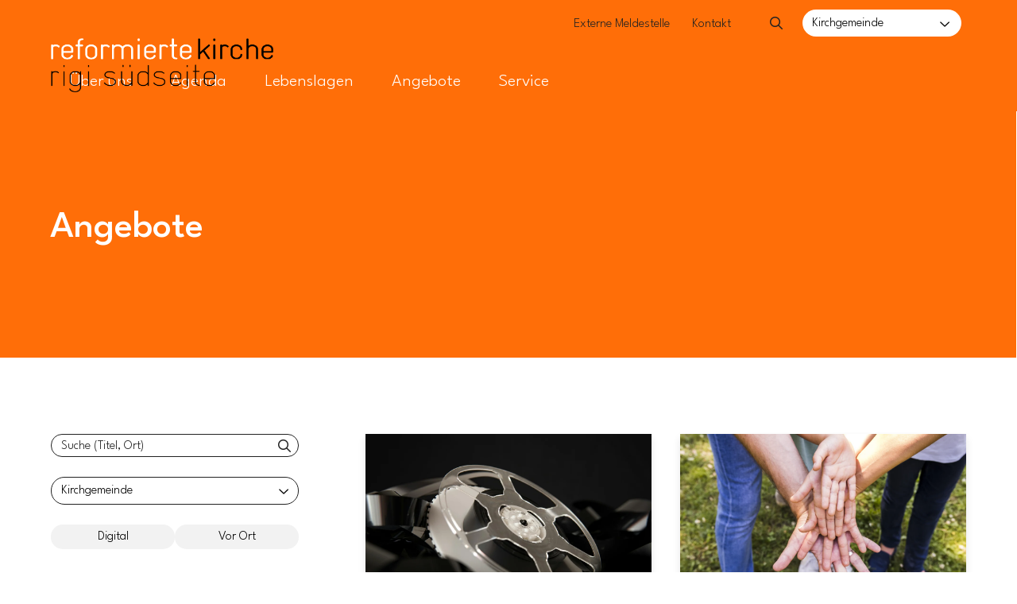

--- FILE ---
content_type: text/html; charset=UTF-8
request_url: https://www.reflu.ch/rigi-suedseite/angebote
body_size: 8262
content:
<!DOCTYPE html>
<html lang="de">
<head>
    <meta charset="utf-8">
    <meta http-equiv="X-UA-Compatible" content="IE=edge">
    <meta name="viewport" content="width=device-width, initial-scale=1">
    <meta name="format-detection" content="telephone=no">

    <title>Angebote | Reformierte Teilkirchgemeinde Rigi Südseite</title>
    <meta name="description" content="" />
    <meta property="og:title" content="Angebote" />
    <meta property="og:description" content="" />
    <meta property="og:type" content="article" />
    <meta property="og:url" content="https://www.reflu.ch/rigi-suedseite/angebote" />
    <meta property="twitter:title" content="Angebote" />
    <meta property="twitter:card" content="summary_large_image" />
    <meta property="twitter:description" content="" />
    
        <link rel="stylesheet" href="/build/507.c2326ec4.css"><link rel="stylesheet" href="/build/app.7593ed9c.css">
    <!--additional Styles for example Google fonts etc. -->
    <link rel="preconnect" href="https://fonts.googleapis.com">
    <link rel="preconnect" href="https://fonts.gstatic.com" crossorigin>
    <link href="https://fonts.googleapis.com/css2?family=League+Spartan:wght@300;500&display=swap" rel="stylesheet">

<!-- Google Tag Manager -->
<script>(function(w,d,s,l,i){w[l]=w[l]||[];w[l].push({'gtm.start':
new Date().getTime(),event:'gtm.js'});var f=d.getElementsByTagName(s)[0],
j=d.createElement(s),dl=l!='dataLayer'?'&l='+l:'';j.async=true;j.src=
'https://www.googletagmanager.com/gtm.js?id='+i+dl;f.parentNode.insertBefore(j,f);
})(window,document,'script','dataLayer','GTM-PTM3CPG');</script>
<!-- End Google Tag Manager -->
</head>
<body class="view ">


<!-- Google Tag Manager (noscript) -->
<noscript><iframe src="https://www.googletagmanager.com/ns.html?id=GTM-PTM3CPG"
height="0" width="0" style="display:none;visibility:hidden"></iframe></noscript>
<!-- End Google Tag Manager (noscript) -->


    <div class="c-page">
        <header class="c-header">
    <div class="o-wrapper c-header__container">
                                                                                        <a href="/rigi-suedseite" title="Home" class="c-header__logo-link  no-print">
                        <img class="c-header__logo" src="/rigi-suedseite/logo/Logo_Rigi-Suedseite_sw_neg.png" alt="Home"/>
                    </a>

        <div class="c-header__container  c-header__container-inner  has-church-selection  ">
                            <div class="c-navigation-quicklinks">
        <a class="c-navigation-quicklinks__link   main" title="" target="" href="/meldestelle">Externe Meldestelle</a><a class="c-navigation-quicklinks__link   main" title="" target="" href="/rigi-suedseite/quicklinks/kontakt">Kontakt</a></div>

                                                            <div class="c-search">
    <div class="c-search__form-container">
        <input id="search-toggle" type="checkbox" class="c-search__toggle u-hidden" />
        <label for="search-toggle" class="c-search__helper"></label>
        <form id="searchform" class="c-search__form  o-form" action="/suche" method="GET">
                                                            <input type="hidden" name="church" value="rigi-suedseite"/>
                        <input id="search-field" autocomplete="off" name="q" type="text" class="o-form__input  o-form__input--search  u-fullwidth  js-autocomplete" placeholder="Suche">
            <button type="submit" class="o-button  o-button--search"></button>
        </form>
        <div class="c-search__autocomplete"></div>
    </div>
</div>
                                                    <div class="c-header-church__selection-container"><div class="o-layout__item">
    <div class="c-header-church__selection" id="js-church-select">
        <input type="checkbox" id="churchToggle" class="u-hidden  c-header-church__selection-input"/>
        <label for="churchToggle" data-title="Kirchgemeinde w&auml;hlen" class="c-header-church__selection-label">Kirchgemeinde</label>
        <ul class="c-header-church__selection-select" data-title="Kirchgemeinde w&auml;hlen">
                                            <li class="c-header-church__selection-item  86 ">
                                                                                            <a class="c-header-church__selection-item--link" data-church="Landeskirche" href="/landeskirche">Landeskirche</a>
                                    </li>
                                                <li class="c-header-church__selection-item  78 ">
                                                                                            <a class="c-header-church__selection-item--link" data-church="Buchrain-Root" href="/buchrain-root">Buchrain-Root</a>
                                    </li>
                                                <li class="c-header-church__selection-item  74 ">
                                                                                            <a class="c-header-church__selection-item--link" data-church="Dagmersellen" href="/dagmersellen">Dagmersellen</a>
                                    </li>
                                                <li class="c-header-church__selection-item  79 ">
                                                                                            <a class="c-header-church__selection-item--link" data-church="Ebikon" href="/ebikon">Ebikon</a>
                                    </li>
                                                <li class="c-header-church__selection-item  73 ">
                                                                                            <a class="c-header-church__selection-item--link" data-church="Emmen-Rothenburg" href="/emmen-rothenburg">Emmen-Rothenburg</a>
                                    </li>
                                                <li class="c-header-church__selection-item  75 ">
                                                                                            <a class="c-header-church__selection-item--link" data-church="Escholzmatt" href="/escholzmatt">Escholzmatt</a>
                                    </li>
                                                <li class="c-header-church__selection-item  72 ">
                                                                                            <a class="c-header-church__selection-item--link" data-church="Hochdorf" href="/hochdorf">Hochdorf</a>
                                    </li>
                                                <li class="c-header-church__selection-item  76 ">
                                                                                                                                                <a class="c-header-church__selection-item--link" data-church="Horw" href="https://www.refhorw.ch/">Horw</a>
                                    </li>
                                                <li class="c-header-church__selection-item  80 ">
                                                                                            <a class="c-header-church__selection-item--link" data-church="Kriens" href="/kriens">Kriens</a>
                                    </li>
                                                <li class="c-header-church__selection-item  81 ">
                                                                                            <a class="c-header-church__selection-item--link" data-church="Littau-Reussbuehl" href="/littau-reussbuehl">Littau-Reussbuehl</a>
                                    </li>
                                                <li class="c-header-church__selection-item  77 ">
                                                                                            <a class="c-header-church__selection-item--link" data-church="Luzern" href="/luzern">Luzern</a>
                                    </li>
                                                <li class="c-header-church__selection-item  68 ">
                                                                                            <a class="c-header-church__selection-item--link" data-church="Luzern-Stadt" href="/luzern-stadt">Luzern-Stadt</a>
                                    </li>
                                                <li class="c-header-church__selection-item  82 ">
                                                                                            <a class="c-header-church__selection-item--link" data-church="Malters" href="/malters">Malters</a>
                                    </li>
                                                <li class="c-header-church__selection-item  69 ">
                                                                                            <a class="c-header-church__selection-item--link" data-church="Meggen-Adligenswil-Udligenswil" href="/meggen-adligenswil-udligenswil">Meggen-Adligenswil-Udligenswil</a>
                                    </li>
                                                <li class="c-header-church__selection-item  84 ">
                                                                                            <a class="c-header-church__selection-item--link" data-church="Reiden" href="/reiden">Reiden</a>
                                    </li>
                                                <li class="c-header-church__selection-item  83 selected">
                                                                                            <a class="c-header-church__selection-item--link" data-church="Rigi-Suedseite" href="/rigi-suedseite">Rigi-Suedseite</a>
                                    </li>
                                                <li class="c-header-church__selection-item  70 ">
                                                                                            <a class="c-header-church__selection-item--link" data-church="Sursee" href="/sursee">Sursee</a>
                                    </li>
                                                <li class="c-header-church__selection-item  71 ">
                                                                                            <a class="c-header-church__selection-item--link" data-church="Willisau-Hueswil" href="/willisau-hueswil">Willisau-Hueswil</a>
                                    </li>
                                                <li class="c-header-church__selection-item  85 ">
                                                                                            <a class="c-header-church__selection-item--link" data-church="Wolhusen" href="/wolhusen">Wolhusen</a>
                                    </li>
                            </ul>
    </div>
</div>
</div>
                                    </div>

        <div class="c-navigation-toggle">
            <label class="c-navigation-toggle__button" for="js-navigation-toggle-state"></label>
            <input id="js-navigation-toggle-state" class="c-navigation-toggle__state" type="checkbox" />
            <div id="js-navigation-toggle-container" class="c-navigation-toggle__container">
                <nav class="c-navigation-main" role="navigation">
            <ul id="js-smartmenu-main" class="c-navigation-main__ul  c-navigation-main__ul--level1">
                

                    <li class="c-navigation-main__li  c-navigation-main__li--level1 has-children  main">
                                                                                                                                                                                                                                            <input type="checkbox" class="c-navigation-main__link--level1-toggler" id="Über uns906" class="u-hidden"/>
                <label class="c-navigation-main__link--level1-toggler-label" for="Über uns906"></label>
                                    <a class="c-navigation-main__link  c-navigation-main__link--level1  main" title="" target="" ><span class="text">Über uns</span></a>
                                                                                                                                
                        <ul class="c-navigation-main__ul  c-navigation-main__ul--level2">
                

                    <li class="c-navigation-main__li  c-navigation-main__li--level2">
                            <a class="c-navigation-main__link  c-navigation-main__link--level2 " title="" target="" href="/rigi-suedseite/ueber-uns/neuigkeiten"><span class="text">Neuigkeiten</span></a>
                </li>
            
                    <li class="c-navigation-main__li  c-navigation-main__li--level2 has-children ">
                                                                                                                                        <a class="c-navigation-main__link  c-navigation-main__link--level2 " title="" target="" href="/rigi-suedseite/ueber-uns/kirchen-und-gebaeude"><span class="text">Kirchen &amp; Gebäude</span></a>
                                                                                                    
                        </li>
            
                    <li class="c-navigation-main__li  c-navigation-main__li--level2">
                            <a class="c-navigation-main__link  c-navigation-main__link--level2 " title="" target="" href="/rigi-suedseite/ueber-uns/organisation"><span class="text">Organisation</span></a>
                </li>
            
                    <li class="c-navigation-main__li  c-navigation-main__li--level2">
                            <a class="c-navigation-main__link  c-navigation-main__link--level2 " title="" target="" href="/rigi-suedseite/ueber-uns/personen-kontakt"><span class="text">Personen &amp; Kontakt</span></a>
                </li>
            
                </ul>
                        </li>
            
                    <li class="c-navigation-main__li  c-navigation-main__li--level1 has-children  main">
                                                                                                                                                                                            <input type="checkbox" class="c-navigation-main__link--level1-toggler" id="/rigi-suedseite/agenda" class="u-hidden"/>
                <label class="c-navigation-main__link--level1-toggler-label" for="/rigi-suedseite/agenda"></label>
                                    <a class="c-navigation-main__link  c-navigation-main__link--level1  main" title="" target="" href="/rigi-suedseite/agenda"><span class="text">Agenda</span></a>
                                                                                                            
                        <ul class="c-navigation-main__ul  c-navigation-main__ul--level2">
                

                    <li class="c-navigation-main__li  c-navigation-main__li--level2">
                            <a class="c-navigation-main__link  c-navigation-main__link--level2 " title="" target="" href="/rigi-suedseite/agenda?typ[]=Veranstaltung"><span class="text">Veranstaltungen</span></a>
                </li>
            
                    <li class="c-navigation-main__li  c-navigation-main__li--level2">
                            <a class="c-navigation-main__link  c-navigation-main__link--level2 " title="" target="" href="/rigi-suedseite/agenda?typ[]=Gottesdienst"><span class="text">Gottesdienste und Andachten</span></a>
                </li>
            
                    <li class="c-navigation-main__li  c-navigation-main__li--level2">
                            <a class="c-navigation-main__link  c-navigation-main__link--level2 " title="" target="" href="/rigi-suedseite/agenda/fotorueckblick"><span class="text">Fotorückblick</span></a>
                </li>
            
                </ul>
                        </li>
            
                    <li class="c-navigation-main__li  c-navigation-main__li--level1 has-children  main">
                                                                                                                                                                                                                                                                                            <input type="checkbox" class="c-navigation-main__link--level1-toggler" id="Lebenslagen918" class="u-hidden"/>
                <label class="c-navigation-main__link--level1-toggler-label" for="Lebenslagen918"></label>
                                    <a class="c-navigation-main__link  c-navigation-main__link--level1  main" title="" target="" ><span class="text">Lebenslagen</span></a>
                                                                                                                                                    
                        <ul class="c-navigation-main__ul  c-navigation-main__ul--level2">
                

                    <li class="c-navigation-main__li  c-navigation-main__li--level2 has-children ">
                                                                                                <a class="c-navigation-main__link  c-navigation-main__link--level2 " title="" target="" href="/rigi-suedseite/lebenslagen/taufe"><span class="text">Taufe</span></a>
                                                            
                        </li>
            
                    <li class="c-navigation-main__li  c-navigation-main__li--level2">
                            <a class="c-navigation-main__link  c-navigation-main__link--level2 " title="" target="" href="/rigi-suedseite/lebenslagen/religionsunterricht"><span class="text">Religionsunterricht</span></a>
                </li>
            
                    <li class="c-navigation-main__li  c-navigation-main__li--level2 has-children ">
                                                                                                <a class="c-navigation-main__link  c-navigation-main__link--level2 " title="" target="" href="/rigi-suedseite/lebenslagen/konfirmation"><span class="text">Konfirmation</span></a>
                                                            
                        </li>
            
                    <li class="c-navigation-main__li  c-navigation-main__li--level2 has-children ">
                                                                                                <a class="c-navigation-main__link  c-navigation-main__link--level2 " title="" target="" href="/rigi-suedseite/lebenslagen/hochzeit"><span class="text">Hochzeit</span></a>
                                                            
                        </li>
            
                    <li class="c-navigation-main__li  c-navigation-main__li--level2 has-children ">
                                                                                                <a class="c-navigation-main__link  c-navigation-main__link--level2 " title="" target="" href="/rigi-suedseite/lebenslagen/todesfall"><span class="text">Todesfall</span></a>
                                                            
                        </li>
            
                </ul>
                        </li>
            
                    <li class="c-navigation-main__li  c-navigation-main__li--level1 is-active main active mainactive">
                            <a class="c-navigation-main__link  c-navigation-main__link--level1 is-active main active mainactive" title="" target="" href="/rigi-suedseite/angebote"><span class="text">Angebote</span></a>
                </li>
            
                    <li class="c-navigation-main__li  c-navigation-main__li--level1 has-children  main">
                                                                                                                                                                                                                                                                                                                                            <input type="checkbox" class="c-navigation-main__link--level1-toggler" id="Service935" class="u-hidden"/>
                <label class="c-navigation-main__link--level1-toggler-label" for="Service935"></label>
                                    <a class="c-navigation-main__link  c-navigation-main__link--level1  main" title="" target="" ><span class="text">Service</span></a>
                                                                                                                                                                        
                        <ul class="c-navigation-main__ul  c-navigation-main__ul--level2">
                

                    <li class="c-navigation-main__li  c-navigation-main__li--level2">
                            <a class="c-navigation-main__link  c-navigation-main__link--level2 " title="" target="" href="/rigi-suedseite/service/mitgliedschaft"><span class="text">Mitgliedschaft</span></a>
                </li>
            
                    <li class="c-navigation-main__li  c-navigation-main__li--level2">
                            <a class="c-navigation-main__link  c-navigation-main__link--level2 " title="" target="" href="/rigi-suedseite/service/offene-stellen"><span class="text">Offene Stellen</span></a>
                </li>
            
                    <li class="c-navigation-main__li  c-navigation-main__li--level2">
                            <a class="c-navigation-main__link  c-navigation-main__link--level2 " title="" target="" href="/rigi-suedseite/service/downloads"><span class="text">Downloads</span></a>
                </li>
            
                    <li class="c-navigation-main__li  c-navigation-main__li--level2">
                            <a class="c-navigation-main__link  c-navigation-main__link--level2 " title="" target="_blank" href="https://reflu.tlex.ch/frontend/texts_of_law"><span class="text">Rechtssammlung</span></a>
                </li>
            
                    <li class="c-navigation-main__li  c-navigation-main__li--level2">
                            <a class="c-navigation-main__link  c-navigation-main__link--level2 " title="" target="" href="/rigi-suedseite/service/links"><span class="text">Links</span></a>
                </li>
            
                    <li class="c-navigation-main__li  c-navigation-main__li--level2">
                            <a class="c-navigation-main__link  c-navigation-main__link--level2 " title="" target="" href="/rigi-suedseite/service/archiv"><span class="text">Archiv</span></a>
                </li>
            
                </ul>
                        </li>
            
        
        
        
        
        
            </ul>
</nav>
            </div>
        </div>
    </div>
</header>
                    <main class="c-main">
            <div class="o-wrapper">
                <div class="c-main__content" id="c-main__content">
                    <!-- main-content -->
                    
    
<div id="js-content-header" class="o-brick-full-layer  o-brick-full-layer--colorized  o-brick-full-layer--colorized--half no-image">
    <div class="o-wrapper  o-brick-full-layer__wrapper">
        <div class="o-layout o-template  o-template--content-head">
            <div class="o-layout__item  u-1/3@desktop">
                <h1>Angebote</h1>
            </div>
            <div class="o-layout__item  u-2/3@desktop">
                <div class="lead ">
                    
                </div>
            </div>
        </div>
    </div>
</div>

    

    
        <div class="o-offer__loader"></div>
    <div class="o-layout o-offer__full-list">
        <div class="o-layout__item  u-1/3@desktop">
            <form action="/rigi-suedseite/angebote#o-filter" id="o-filter" class="o-filter" method="post">
                <div class="o-filter__group  u-position-relative">
                    <input type="text" name="search" class="o-form__input  o-form__input--search  o-filter__search" value="" placeholder="Suche (Titel, Ort)" onclick="this.value = ''"/>
                    <button class="o-button  o-button--search"></button>
                </div>

                <div class="o-filter__group">
                    <div class="c-header-church__selection-container--filter filter">
                                                                        <div class="o-layout__item">
    <div class="c-header-church__selection" id="js-church-select">
        <input type="checkbox" id="churchToggle-content" class="u-hidden  c-header-church__selection-input"/>
        <label for="churchToggle-content" data-title="Kirchgemeinde w&auml;hlen" class="c-header-church__selection-label">Kirchgemeinde</label>
        <ul class="c-header-church__selection-select" data-title="Kirchgemeinde w&auml;hlen">
                                                                <li class="c-header-church__selection-item">
                    <input class="u-hidden  o-filter-select-value  o-filter__input" id="filter-church-landeskirche" type="radio" name="church[]" value="landeskirche"/>
                    <label for="filter-church-landeskirche" class="o-filter__item-select c-header-church__selection-item--link">Landeskirche</label>
                </li>
                                                <li class="c-header-church__selection-item">
                    <input class="u-hidden  o-filter-select-value  o-filter__input" id="filter-church-buchrain-root" type="radio" name="church[]" value="buchrain-root"/>
                    <label for="filter-church-buchrain-root" class="o-filter__item-select c-header-church__selection-item--link">Buchrain-Root</label>
                </li>
                                                <li class="c-header-church__selection-item">
                    <input class="u-hidden  o-filter-select-value  o-filter__input" id="filter-church-dagmersellen" type="radio" name="church[]" value="dagmersellen"/>
                    <label for="filter-church-dagmersellen" class="o-filter__item-select c-header-church__selection-item--link">Dagmersellen</label>
                </li>
                                                <li class="c-header-church__selection-item">
                    <input class="u-hidden  o-filter-select-value  o-filter__input" id="filter-church-ebikon" type="radio" name="church[]" value="ebikon"/>
                    <label for="filter-church-ebikon" class="o-filter__item-select c-header-church__selection-item--link">Ebikon</label>
                </li>
                                                <li class="c-header-church__selection-item">
                    <input class="u-hidden  o-filter-select-value  o-filter__input" id="filter-church-emmen-rothenburg" type="radio" name="church[]" value="emmen-rothenburg"/>
                    <label for="filter-church-emmen-rothenburg" class="o-filter__item-select c-header-church__selection-item--link">Emmen-Rothenburg</label>
                </li>
                                                <li class="c-header-church__selection-item">
                    <input class="u-hidden  o-filter-select-value  o-filter__input" id="filter-church-escholzmatt" type="radio" name="church[]" value="escholzmatt"/>
                    <label for="filter-church-escholzmatt" class="o-filter__item-select c-header-church__selection-item--link">Escholzmatt</label>
                </li>
                                                <li class="c-header-church__selection-item">
                    <input class="u-hidden  o-filter-select-value  o-filter__input" id="filter-church-hochdorf" type="radio" name="church[]" value="hochdorf"/>
                    <label for="filter-church-hochdorf" class="o-filter__item-select c-header-church__selection-item--link">Hochdorf</label>
                </li>
                                                <li class="c-header-church__selection-item">
                    <input class="u-hidden  o-filter-select-value  o-filter__input" id="filter-church-horw" type="radio" name="church[]" value="horw"/>
                    <label for="filter-church-horw" class="o-filter__item-select c-header-church__selection-item--link">Horw</label>
                </li>
                                                <li class="c-header-church__selection-item">
                    <input class="u-hidden  o-filter-select-value  o-filter__input" id="filter-church-kriens" type="radio" name="church[]" value="kriens"/>
                    <label for="filter-church-kriens" class="o-filter__item-select c-header-church__selection-item--link">Kriens</label>
                </li>
                                                <li class="c-header-church__selection-item">
                    <input class="u-hidden  o-filter-select-value  o-filter__input" id="filter-church-littau-reussbuehl" type="radio" name="church[]" value="littau-reussbuehl"/>
                    <label for="filter-church-littau-reussbuehl" class="o-filter__item-select c-header-church__selection-item--link">Littau-Reussbuehl</label>
                </li>
                                                <li class="c-header-church__selection-item">
                    <input class="u-hidden  o-filter-select-value  o-filter__input" id="filter-church-luzern" type="radio" name="church[]" value="luzern"/>
                    <label for="filter-church-luzern" class="o-filter__item-select c-header-church__selection-item--link">Luzern</label>
                </li>
                                                <li class="c-header-church__selection-item">
                    <input class="u-hidden  o-filter-select-value  o-filter__input" id="filter-church-luzern-stadt" type="radio" name="church[]" value="luzern-stadt"/>
                    <label for="filter-church-luzern-stadt" class="o-filter__item-select c-header-church__selection-item--link">Luzern-Stadt</label>
                </li>
                                                <li class="c-header-church__selection-item">
                    <input class="u-hidden  o-filter-select-value  o-filter__input" id="filter-church-malters" type="radio" name="church[]" value="malters"/>
                    <label for="filter-church-malters" class="o-filter__item-select c-header-church__selection-item--link">Malters</label>
                </li>
                                                <li class="c-header-church__selection-item">
                    <input class="u-hidden  o-filter-select-value  o-filter__input" id="filter-church-meggen-adligenswil-udligenswil" type="radio" name="church[]" value="meggen-adligenswil-udligenswil"/>
                    <label for="filter-church-meggen-adligenswil-udligenswil" class="o-filter__item-select c-header-church__selection-item--link">Meggen-Adligenswil-Udligenswil</label>
                </li>
                                                <li class="c-header-church__selection-item">
                    <input class="u-hidden  o-filter-select-value  o-filter__input" id="filter-church-reiden" type="radio" name="church[]" value="reiden"/>
                    <label for="filter-church-reiden" class="o-filter__item-select c-header-church__selection-item--link">Reiden</label>
                </li>
                                                <li class="c-header-church__selection-item">
                    <input class="u-hidden  o-filter-select-value  o-filter__input" id="filter-church-rigi-suedseite" type="radio" name="church[]" value="rigi-suedseite"/>
                    <label for="filter-church-rigi-suedseite" class="o-filter__item-select c-header-church__selection-item--link">Rigi-Suedseite</label>
                </li>
                                                <li class="c-header-church__selection-item">
                    <input class="u-hidden  o-filter-select-value  o-filter__input" id="filter-church-sursee" type="radio" name="church[]" value="sursee"/>
                    <label for="filter-church-sursee" class="o-filter__item-select c-header-church__selection-item--link">Sursee</label>
                </li>
                                                <li class="c-header-church__selection-item">
                    <input class="u-hidden  o-filter-select-value  o-filter__input" id="filter-church-willisau-hueswil" type="radio" name="church[]" value="willisau-hueswil"/>
                    <label for="filter-church-willisau-hueswil" class="o-filter__item-select c-header-church__selection-item--link">Willisau-Hueswil</label>
                </li>
                                                <li class="c-header-church__selection-item">
                    <input class="u-hidden  o-filter-select-value  o-filter__input" id="filter-church-wolhusen" type="radio" name="church[]" value="wolhusen"/>
                    <label for="filter-church-wolhusen" class="o-filter__item-select c-header-church__selection-item--link">Wolhusen</label>
                </li>
                            </ul>
    </div>
</div>

                    </div>
                </div>

                <div class="o-filter__group">
                    <input class="o-filter__input  u-hidden" id="implementation-Digital" type="radio" name="implementation" value="Digital"/>
                    <label class="o-filter__group-label-checkbox  o-filter__label-radio  u-display-inline-block" for="implementation-Digital">Digital</label>
                    <input class="o-filter__input  o-filter__input-radio  u-hidden" id="implementation-vor-Ort" type="radio" name="implementation" value="vor-Ort"/>
                    <label class="o-filter__group-label-checkbox  o-filter__label-radio  u-display-inline-block" for="implementation-vor-Ort">Vor Ort</label>
                </div>
            </form>
        </div>
        <div class="o-layout__item  o-offer  u-2/3@desktop">
            <div class="o-layout  o-layout--stretch  o-offer__listing ">
                                                                                                                                                                                <div class="o-layout__item  u-1/2@desktop u-1/2@tablet">
                    <div class="o-offer__item u-position-relative">
                                                <a class="box-link" href="/rigi-suedseite/angebote/kinokirche-11161"></a>
                        <div class="o-offer__item--image">
                                                                                                                        <div class="o-image__container">
    <div class="o-image  o-ratio  o-ratio--16by9">
    
                        
                                                
        
                                        
                
        
                                                                                                        
                
                            <picture >
	<source srcset="/rigi-suedseite/Bilder%20-%20pdf/KinoKirche/39164/image-thumb__39164__contentImage/Bild%20KinoKirche.d042d279.webp 1x, /rigi-suedseite/Bilder%20-%20pdf/KinoKirche/39164/image-thumb__39164__contentImage/Bild%20KinoKirche@2x.d042d279.webp 2x" width="1200" height="800" type="image/webp" />
	<source srcset="/rigi-suedseite/Bilder%20-%20pdf/KinoKirche/39164/image-thumb__39164__contentImage/Bild%20KinoKirche.d042d279.jpg 1x, /rigi-suedseite/Bilder%20-%20pdf/KinoKirche/39164/image-thumb__39164__contentImage/Bild%20KinoKirche@2x.d042d279.jpg 2x" width="1200" height="800" type="image/jpeg" />
	<img class="o-image o-image__image o-image__image--cover" alt="" style="object-position: 50% 40%" src="/rigi-suedseite/Bilder%20-%20pdf/KinoKirche/39164/image-thumb__39164__contentImage/Bild%20KinoKirche.d042d279.jpg" width="1200" height="800" loading="lazy" srcset="/rigi-suedseite/Bilder%20-%20pdf/KinoKirche/39164/image-thumb__39164__contentImage/Bild%20KinoKirche.d042d279.jpg 1x, /rigi-suedseite/Bilder%20-%20pdf/KinoKirche/39164/image-thumb__39164__contentImage/Bild%20KinoKirche@2x.d042d279.jpg 2x" />
</picture>

        
                                                
                        
        </div>
</div>
                                                    </div>
                        <div class="o-offer__item-text u-margin-top">
                            <p class="o-offer__item-text--subtitle">
                                Rigi-Suedseite
                            </p>
                            <h3 class="o-offer__item-text--title">KinoKirche</h3>
                        </div>
                    </div>
                </div>

                                
                                
                                                                                                                                                                                                                                        <div class="o-layout__item  u-1/2@desktop u-1/2@tablet">
                    <div class="o-offer__item u-position-relative">
                                                <a class="box-link" href="/rigi-suedseite/angebote/gemeinschaft-bauen-11300"></a>
                        <div class="o-offer__item--image">
                                                                                                                        <div class="o-image__container">
    <div class="o-image  o-ratio  o-ratio--16by9">
    
                        
                                                
        
                                        
                
        
                                                                                                                                                                                
                
                            <picture >
	<source srcset="/rigi-suedseite/Bilder%20-%20pdf/Vesper-Voluntari/17911/image-thumb__17911__contentImage/Voluntari.f57476bc.webp 1x, /rigi-suedseite/Bilder%20-%20pdf/Vesper-Voluntari/17911/image-thumb__17911__contentImage/Voluntari@2x.f57476bc.webp 2x" width="1200" height="800" type="image/webp" />
	<source srcset="/rigi-suedseite/Bilder%20-%20pdf/Vesper-Voluntari/17911/image-thumb__17911__contentImage/Voluntari.f57476bc.jpg 1x, /rigi-suedseite/Bilder%20-%20pdf/Vesper-Voluntari/17911/image-thumb__17911__contentImage/Voluntari@2x.f57476bc.jpg 2x" width="1200" height="800" type="image/jpeg" />
	<img class="o-image o-image__image o-image__image--cover" alt="" style="object-position: 92.9375% 53.377110694184%" src="/rigi-suedseite/Bilder%20-%20pdf/Vesper-Voluntari/17911/image-thumb__17911__contentImage/Voluntari.f57476bc.jpg" width="1200" height="800" loading="lazy" srcset="/rigi-suedseite/Bilder%20-%20pdf/Vesper-Voluntari/17911/image-thumb__17911__contentImage/Voluntari.f57476bc.jpg 1x, /rigi-suedseite/Bilder%20-%20pdf/Vesper-Voluntari/17911/image-thumb__17911__contentImage/Voluntari@2x.f57476bc.jpg 2x" />
</picture>

        
                                                
                        
        </div>
</div>
                                                    </div>
                        <div class="o-offer__item-text u-margin-top">
                            <p class="o-offer__item-text--subtitle">
                                Rigi-Suedseite
                            </p>
                            <h3 class="o-offer__item-text--title">Gemeinschaft bauen</h3>
                        </div>
                    </div>
                </div>

                                                    </div>
                </div>
                <div class="o-layout__item o-offer__listing  u-3/3@desktop">
                    <div class="o-layout o-layout--stretch  o-offer__listing  o-filter__list">
                
                                
                                                                                                                                                                                                    <div class="o-layout__item  u-1/3@desktop u-1/2@tablet">
                    <div class="o-offer__item u-position-relative">
                                                <a class="box-link" href="/rigi-suedseite/angebote/freitagsrunden-10861"></a>
                        <div class="o-offer__item--image">
                                                                                                                        <div class="o-image__container">
    <div class="o-image  o-ratio  o-ratio--16by9">
    
                        
                                                
        
                                        
                
        
                                                                                                        
                
                            <picture >
	<source srcset="/rigi-suedseite/Bilder%20-%20pdf/48800/image-thumb__48800__contentImage/Freitagsrunden.4e9c4904.webp 1x, /rigi-suedseite/Bilder%20-%20pdf/48800/image-thumb__48800__contentImage/Freitagsrunden@2x.4e9c4904.webp 2x" width="1200" height="800" type="image/webp" />
	<source srcset="/rigi-suedseite/Bilder%20-%20pdf/48800/image-thumb__48800__contentImage/Freitagsrunden.4e9c4904.jpg 1x, /rigi-suedseite/Bilder%20-%20pdf/48800/image-thumb__48800__contentImage/Freitagsrunden@2x.4e9c4904.jpg 2x" width="1200" height="800" type="image/jpeg" />
	<img class="o-image o-image__image o-image__image--cover" alt="" style="object-position: 50% 40%" src="/rigi-suedseite/Bilder%20-%20pdf/48800/image-thumb__48800__contentImage/Freitagsrunden.4e9c4904.jpg" width="1200" height="800" loading="lazy" srcset="/rigi-suedseite/Bilder%20-%20pdf/48800/image-thumb__48800__contentImage/Freitagsrunden.4e9c4904.jpg 1x, /rigi-suedseite/Bilder%20-%20pdf/48800/image-thumb__48800__contentImage/Freitagsrunden@2x.4e9c4904.jpg 2x" />
</picture>

        
                                                
                        
        </div>
</div>
                                                    </div>
                        <div class="o-offer__item-text u-margin-top">
                            <p class="o-offer__item-text--subtitle">
                                Rigi-Suedseite
                            </p>
                            <h3 class="o-offer__item-text--title">Freitagsrunden</h3>
                        </div>
                    </div>
                </div>

                                
                                
                                                                                                                                                                                                    <div class="o-layout__item  u-1/3@desktop u-1/2@tablet">
                    <div class="o-offer__item u-position-relative">
                                                <a class="box-link" href="/rigi-suedseite/angebote/gschichte-zvieri-fuer-die-kleinen-7255"></a>
                        <div class="o-offer__item--image">
                                                                                                                        <div class="o-image__container">
    <div class="o-image  o-ratio  o-ratio--16by9">
    
                        
                                                
        
                                        
                
        
                                                                                                        
                
                            <picture >
	<source srcset="/rigi-suedseite/Bilder%20-%20pdf/17345/image-thumb__17345__contentImage/21_LU_19_RigiS%C3%BCdseite-Bild-Kirchenmaus.337ba7ea.webp 1x, /rigi-suedseite/Bilder%20-%20pdf/17345/image-thumb__17345__contentImage/21_LU_19_RigiS%C3%BCdseite-Bild-Kirchenmaus@2x.337ba7ea.webp 2x" width="600" height="800" type="image/webp" />
	<source srcset="/rigi-suedseite/Bilder%20-%20pdf/17345/image-thumb__17345__contentImage/21_LU_19_RigiS%C3%BCdseite-Bild-Kirchenmaus.337ba7ea.jpg 1x, /rigi-suedseite/Bilder%20-%20pdf/17345/image-thumb__17345__contentImage/21_LU_19_RigiS%C3%BCdseite-Bild-Kirchenmaus@2x.337ba7ea.jpg 2x" width="600" height="800" type="image/jpeg" />
	<img class="o-image o-image__image o-image__image--cover" alt="" style="object-position: 50% 40%" src="/rigi-suedseite/Bilder%20-%20pdf/17345/image-thumb__17345__contentImage/21_LU_19_RigiS%C3%BCdseite-Bild-Kirchenmaus.337ba7ea.jpg" width="600" height="800" loading="lazy" srcset="/rigi-suedseite/Bilder%20-%20pdf/17345/image-thumb__17345__contentImage/21_LU_19_RigiS%C3%BCdseite-Bild-Kirchenmaus.337ba7ea.jpg 1x, /rigi-suedseite/Bilder%20-%20pdf/17345/image-thumb__17345__contentImage/21_LU_19_RigiS%C3%BCdseite-Bild-Kirchenmaus@2x.337ba7ea.jpg 2x" />
</picture>

        
                                                
                        
        </div>
</div>
                                                    </div>
                        <div class="o-offer__item-text u-margin-top">
                            <p class="o-offer__item-text--subtitle">
                                Rigi-Suedseite
                            </p>
                            <h3 class="o-offer__item-text--title">Gschichte-Zvieri für die Kleinen</h3>
                        </div>
                    </div>
                </div>

                                
                                
                                                                                                                                                                                                    <div class="o-layout__item  u-1/3@desktop u-1/2@tablet">
                    <div class="o-offer__item u-position-relative">
                                                <a class="box-link" href="/rigi-suedseite/angebote/konzerte-ueber-das-jahr-10952"></a>
                        <div class="o-offer__item--image">
                                                                                                                        <div class="o-image__container">
    <div class="o-image  o-ratio  o-ratio--16by9">
    
                        
                                                
        
                                        
                
        
                                                                                                        
                
                            <picture >
	<source srcset="/allgemein/Angebote/13362/image-thumb__13362__contentImage/musik.df797c93.webp 1x, /allgemein/Angebote/13362/image-thumb__13362__contentImage/musik@2x.df797c93.webp 2x" width="600" height="800" type="image/webp" />
	<source srcset="/allgemein/Angebote/13362/image-thumb__13362__contentImage/musik.df797c93.jpg 1x, /allgemein/Angebote/13362/image-thumb__13362__contentImage/musik@2x.df797c93.jpg 2x" width="600" height="800" type="image/jpeg" />
	<img class="o-image o-image__image o-image__image--cover" alt="" style="object-position: 50% 40%" src="/allgemein/Angebote/13362/image-thumb__13362__contentImage/musik.df797c93.jpg" width="600" height="800" loading="lazy" srcset="/allgemein/Angebote/13362/image-thumb__13362__contentImage/musik.df797c93.jpg 1x, /allgemein/Angebote/13362/image-thumb__13362__contentImage/musik@2x.df797c93.jpg 2x" />
</picture>

        
                                                
                        
        </div>
</div>
                                                    </div>
                        <div class="o-offer__item-text u-margin-top">
                            <p class="o-offer__item-text--subtitle">
                                Rigi-Suedseite
                            </p>
                            <h3 class="o-offer__item-text--title">Konzerte über das Jahr</h3>
                        </div>
                    </div>
                </div>

                                
                                                        </div>
                    </div>
                    <div class="o-offer__load-more-wrapper o-loader__pager">
                        <button class="o-button  o-button--border  o-loader-more" id="loadAllOffers">Alle anzeigen</button>
                    </div>
                    <div class="o-layout__item o-offer__listing  u-3/3@desktop o-offer__listing__hidden moreOffers">
                        <div class="o-layout o-layout--stretch  o-offer__listing  o-filter__list">
                
                                                                                                                                                                                                    <div class="o-layout__item  u-1/3@desktop u-1/2@tablet">
                    <div class="o-offer__item u-position-relative">
                                                <a class="box-link" href="/rigi-suedseite/angebote/religionsunterricht-1312"></a>
                        <div class="o-offer__item--image">
                                                                                                                        <div class="o-image__container">
    <div class="o-image  o-ratio  o-ratio--16by9">
    
                        
                                                
        
                                        
                
        
                                                                                                        
                
                            <picture >
	<source srcset="/allgemein/Angebote/13359/image-thumb__13359__contentImage/jugendliche-unterricht.08029a85.webp 1x, /allgemein/Angebote/13359/image-thumb__13359__contentImage/jugendliche-unterricht@2x.08029a85.webp 2x" width="1200" height="473" type="image/webp" />
	<source srcset="/allgemein/Angebote/13359/image-thumb__13359__contentImage/jugendliche-unterricht.08029a85.jpg 1x, /allgemein/Angebote/13359/image-thumb__13359__contentImage/jugendliche-unterricht@2x.08029a85.jpg 2x" width="1200" height="473" type="image/jpeg" />
	<img class="o-image o-image__image o-image__image--cover" alt="" style="object-position: 50% 40%" src="/allgemein/Angebote/13359/image-thumb__13359__contentImage/jugendliche-unterricht.08029a85.jpg" width="1200" height="473" loading="lazy" srcset="/allgemein/Angebote/13359/image-thumb__13359__contentImage/jugendliche-unterricht.08029a85.jpg 1x, /allgemein/Angebote/13359/image-thumb__13359__contentImage/jugendliche-unterricht@2x.08029a85.jpg 2x" />
</picture>

        
                                                
                        
        </div>
</div>
                                                    </div>
                        <div class="o-offer__item-text u-margin-top">
                            <p class="o-offer__item-text--subtitle">
                                Rigi-Suedseite
                            </p>
                            <h3 class="o-offer__item-text--title">Religionsunterricht</h3>
                        </div>
                    </div>
                </div>

                                
                                
                                                                                                                                                                                                    <div class="o-layout__item  u-1/3@desktop u-1/2@tablet">
                    <div class="o-offer__item u-position-relative">
                                                <a class="box-link" href="/rigi-suedseite/angebote/jusee-10758"></a>
                        <div class="o-offer__item--image">
                                                                                                                        <div class="o-image__container">
    <div class="o-image  o-ratio  o-ratio--16by9">
    
                        
                                                
        
                                        
                
        
                                                                                                        
                
                            <picture >
	<source srcset="/rigi-suedseite/Bilder%20-%20pdf/Hofmatt/17756/image-thumb__17756__contentImage/JuSee.dbff705f.webp 1x, /rigi-suedseite/Bilder%20-%20pdf/Hofmatt/17756/image-thumb__17756__contentImage/JuSee@2x.dbff705f.webp 2x" width="554" height="599" type="image/webp" />
	<source srcset="/rigi-suedseite/Bilder%20-%20pdf/Hofmatt/17756/image-thumb__17756__contentImage/JuSee.dbff705f.png 1x, /rigi-suedseite/Bilder%20-%20pdf/Hofmatt/17756/image-thumb__17756__contentImage/JuSee@2x.dbff705f.png 2x" width="554" height="599" type="image/png" />
	<img class="o-image o-image__image o-image__image--cover" alt="" style="object-position: 50% 40%" src="/rigi-suedseite/Bilder%20-%20pdf/Hofmatt/17756/image-thumb__17756__contentImage/JuSee.dbff705f.png" width="554" height="599" loading="lazy" srcset="/rigi-suedseite/Bilder%20-%20pdf/Hofmatt/17756/image-thumb__17756__contentImage/JuSee.dbff705f.png 1x, /rigi-suedseite/Bilder%20-%20pdf/Hofmatt/17756/image-thumb__17756__contentImage/JuSee@2x.dbff705f.png 2x" />
</picture>

        
                                                
                        
        </div>
</div>
                                                    </div>
                        <div class="o-offer__item-text u-margin-top">
                            <p class="o-offer__item-text--subtitle">
                                Rigi-Suedseite
                            </p>
                            <h3 class="o-offer__item-text--title">JuSee</h3>
                        </div>
                    </div>
                </div>

                                
                                
                                                                                                                                                                                                    <div class="o-layout__item  u-1/3@desktop u-1/2@tablet">
                    <div class="o-offer__item u-position-relative">
                                                <a class="box-link" href="/rigi-suedseite/angebote/oeffentliches-kerzenziehen-10785"></a>
                        <div class="o-offer__item--image">
                                                                                                                        <div class="o-image__container">
    <div class="o-image  o-ratio  o-ratio--16by9">
    
                        
                                                
        
                                        
                
        
                                                                                                                                                                                
                
                            <picture >
	<source srcset="/rigi-suedseite/Bilder%20-%20pdf/Kerzenziehen-Kindertag/8797/image-thumb__8797__contentImage/Kerzenziehen.1a96b5ba.webp 1x, /rigi-suedseite/Bilder%20-%20pdf/Kerzenziehen-Kindertag/8797/image-thumb__8797__contentImage/Kerzenziehen@2x.1a96b5ba.webp 2x" width="425" height="284" type="image/webp" />
	<source srcset="/rigi-suedseite/Bilder%20-%20pdf/Kerzenziehen-Kindertag/8797/image-thumb__8797__contentImage/Kerzenziehen.1a96b5ba.jpg 1x, /rigi-suedseite/Bilder%20-%20pdf/Kerzenziehen-Kindertag/8797/image-thumb__8797__contentImage/Kerzenziehen@2x.1a96b5ba.jpg 2x" width="425" height="284" type="image/jpeg" />
	<img class="o-image o-image__image o-image__image--cover" alt="" style="object-position: 13.058823529412% 31.161971830986%" src="/rigi-suedseite/Bilder%20-%20pdf/Kerzenziehen-Kindertag/8797/image-thumb__8797__contentImage/Kerzenziehen.1a96b5ba.jpg" width="425" height="284" loading="lazy" srcset="/rigi-suedseite/Bilder%20-%20pdf/Kerzenziehen-Kindertag/8797/image-thumb__8797__contentImage/Kerzenziehen.1a96b5ba.jpg 1x, /rigi-suedseite/Bilder%20-%20pdf/Kerzenziehen-Kindertag/8797/image-thumb__8797__contentImage/Kerzenziehen@2x.1a96b5ba.jpg 2x" />
</picture>

        
                                                
                        
        </div>
</div>
                                                    </div>
                        <div class="o-offer__item-text u-margin-top">
                            <p class="o-offer__item-text--subtitle">
                                Rigi-Suedseite
                            </p>
                            <h3 class="o-offer__item-text--title">Öffentliches Kerzenziehen</h3>
                        </div>
                    </div>
                </div>

                                
                                
                                                                                                                                                                                                    <div class="o-layout__item  u-1/3@desktop u-1/2@tablet">
                    <div class="o-offer__item u-position-relative">
                                                <a class="box-link" href="/rigi-suedseite/angebote/aktive-frauen-1308"></a>
                        <div class="o-offer__item--image">
                                                                                                                        <div class="o-image__container">
    <div class="o-image  o-ratio  o-ratio--16by9">
    
                        
                                                
        
                                        
                
        
                                                                                                        
                
                            <picture >
	<source srcset="/_default_upload_bucket/27491/image-thumb__27491__contentImage/get-image-thumbnail.6e76d167.webp 1x, /_default_upload_bucket/27491/image-thumb__27491__contentImage/get-image-thumbnail@2x.6e76d167.webp 2x" width="640" height="480" type="image/webp" />
	<source srcset="/_default_upload_bucket/27491/image-thumb__27491__contentImage/get-image-thumbnail.6e76d167.jpg 1x, /_default_upload_bucket/27491/image-thumb__27491__contentImage/get-image-thumbnail@2x.6e76d167.jpg 2x" width="640" height="480" type="image/jpeg" />
	<img class="o-image o-image__image o-image__image--cover" alt="" style="object-position: 50% 40%" src="/_default_upload_bucket/27491/image-thumb__27491__contentImage/get-image-thumbnail.6e76d167.jpg" width="640" height="480" loading="lazy" srcset="/_default_upload_bucket/27491/image-thumb__27491__contentImage/get-image-thumbnail.6e76d167.jpg 1x, /_default_upload_bucket/27491/image-thumb__27491__contentImage/get-image-thumbnail@2x.6e76d167.jpg 2x" />
</picture>

        
                                                
                        
        </div>
</div>
                                                    </div>
                        <div class="o-offer__item-text u-margin-top">
                            <p class="o-offer__item-text--subtitle">
                                Rigi-Suedseite
                            </p>
                            <h3 class="o-offer__item-text--title">Aktive Frauen</h3>
                        </div>
                    </div>
                </div>

                                
                                
                                                                                                                                                                                                    <div class="o-layout__item  u-1/3@desktop u-1/2@tablet">
                    <div class="o-offer__item u-position-relative">
                                                <a class="box-link" href="/rigi-suedseite/angebote/nachkonf-weekend-29005"></a>
                        <div class="o-offer__item--image">
                                                                                                                        <div class="o-image__container">
    <div class="o-image  o-ratio  o-ratio--16by9">
    
                        
                                                
        
                                        
                
        
                                                                                                        
                
                            <picture >
	<source srcset="/_default_upload_bucket/32289/image-thumb__32289__contentImage/Nachkonf%202024.aa664b3f.webp 1x, /_default_upload_bucket/32289/image-thumb__32289__contentImage/Nachkonf%202024@2x.aa664b3f.webp 2x" width="583" height="800" type="image/webp" />
	<source srcset="/_default_upload_bucket/32289/image-thumb__32289__contentImage/Nachkonf%202024.aa664b3f.jpg 1x, /_default_upload_bucket/32289/image-thumb__32289__contentImage/Nachkonf%202024@2x.aa664b3f.jpg 2x" width="583" height="800" type="image/jpeg" />
	<img class="o-image o-image__image o-image__image--cover" alt="" style="object-position: 50% 40%" src="/_default_upload_bucket/32289/image-thumb__32289__contentImage/Nachkonf%202024.aa664b3f.jpg" width="583" height="800" loading="lazy" srcset="/_default_upload_bucket/32289/image-thumb__32289__contentImage/Nachkonf%202024.aa664b3f.jpg 1x, /_default_upload_bucket/32289/image-thumb__32289__contentImage/Nachkonf%202024@2x.aa664b3f.jpg 2x" />
</picture>

        
                                                
                        
        </div>
</div>
                                                    </div>
                        <div class="o-offer__item-text u-margin-top">
                            <p class="o-offer__item-text--subtitle">
                                Rigi-Suedseite
                            </p>
                            <h3 class="o-offer__item-text--title">Nachkonf-weekend</h3>
                        </div>
                    </div>
                </div>

                                
                                
                                                                                                                                                                                                    <div class="o-layout__item  u-1/3@desktop u-1/2@tablet">
                    <div class="o-offer__item u-position-relative">
                                                <a class="box-link" href="/rigi-suedseite/angebote/freitagsrunde-26823"></a>
                        <div class="o-offer__item--image">
                                                                                                                        <div class="o-image__container">
    <div class="o-image  o-ratio  o-ratio--16by9">
    
                        
                                                
        
                                        
                
        
                                                                                                        
                
                            <picture >
	<source srcset="/_default_upload_bucket/31156/image-thumb__31156__contentImage/24_LU_19_RigiS%C3%BCdseite_Bild-VillaSenar_1.f40412cc.webp 1x, /_default_upload_bucket/31156/image-thumb__31156__contentImage/24_LU_19_RigiS%C3%BCdseite_Bild-VillaSenar_1@2x.f40412cc.webp 2x" width="1200" height="800" type="image/webp" />
	<source srcset="/_default_upload_bucket/31156/image-thumb__31156__contentImage/24_LU_19_RigiS%C3%BCdseite_Bild-VillaSenar_1.f40412cc.jpg 1x, /_default_upload_bucket/31156/image-thumb__31156__contentImage/24_LU_19_RigiS%C3%BCdseite_Bild-VillaSenar_1@2x.f40412cc.jpg 2x" width="1200" height="800" type="image/jpeg" />
	<img class="o-image o-image__image o-image__image--cover" alt="" style="object-position: 50% 40%" src="/_default_upload_bucket/31156/image-thumb__31156__contentImage/24_LU_19_RigiS%C3%BCdseite_Bild-VillaSenar_1.f40412cc.jpg" width="1200" height="800" loading="lazy" srcset="/_default_upload_bucket/31156/image-thumb__31156__contentImage/24_LU_19_RigiS%C3%BCdseite_Bild-VillaSenar_1.f40412cc.jpg 1x, /_default_upload_bucket/31156/image-thumb__31156__contentImage/24_LU_19_RigiS%C3%BCdseite_Bild-VillaSenar_1@2x.f40412cc.jpg 2x" />
</picture>

        
                                                
                        
        </div>
</div>
                                                    </div>
                        <div class="o-offer__item-text u-margin-top">
                            <p class="o-offer__item-text--subtitle">
                                Rigi-Suedseite
                            </p>
                            <h3 class="o-offer__item-text--title">Freitagsrunde </h3>
                        </div>
                    </div>
                </div>

                                
                                
                                                                                            </div>
        </div>
    </div>

            <div class="o-brick-full-layer o-brick-full-layer--colorized">
            <div class="o-wrapper o-brick-full-layer__wrapper">
                <div class="u-fullwidth o-brick-full-layer__text">
                    <h2>Angebote der Kirchgemeinde Luzern</h2>
                </div>
                <div class="o-layout o-layout--stretch o-offer__listing o-offer__full-list">
                                                                                                                                                <div class="o-layout__item u-1/3@desktop u-1/2@tablet">
                            <div class="o-offer__item u-position-relative">
                                                                <a class="box-link" href="/luzern/angebote/der-letzte-hilfe-kurs-am-ende-wissen-wie-es-geht-24142"></a>
                                <div class="o-offer__item--image">
                                                                                                                                                        <div class="o-image__container">
    <div class="o-image  o-ratio  o-ratio--16by9">
    
                        
                                                
        
                                        
                
        
                                                                                                        
                
                            <picture >
	<source srcset="/luzern/Angebote/Letzte%20Hilfe/51721/image-thumb__51721__contentImage/letzte-hilfe-kurs-bild02.bfda8e75.webp 1x, /luzern/Angebote/Letzte%20Hilfe/51721/image-thumb__51721__contentImage/letzte-hilfe-kurs-bild02@2x.bfda8e75.webp 2x" width="604" height="800" type="image/webp" />
	<source srcset="/luzern/Angebote/Letzte%20Hilfe/51721/image-thumb__51721__contentImage/letzte-hilfe-kurs-bild02.bfda8e75.jpg 1x, /luzern/Angebote/Letzte%20Hilfe/51721/image-thumb__51721__contentImage/letzte-hilfe-kurs-bild02@2x.bfda8e75.jpg 2x" width="604" height="800" type="image/jpeg" />
	<img class="o-image o-image__image o-image__image--cover" alt="" style="object-position: 50% 40%" src="/luzern/Angebote/Letzte%20Hilfe/51721/image-thumb__51721__contentImage/letzte-hilfe-kurs-bild02.bfda8e75.jpg" width="604" height="800" loading="lazy" srcset="/luzern/Angebote/Letzte%20Hilfe/51721/image-thumb__51721__contentImage/letzte-hilfe-kurs-bild02.bfda8e75.jpg 1x, /luzern/Angebote/Letzte%20Hilfe/51721/image-thumb__51721__contentImage/letzte-hilfe-kurs-bild02@2x.bfda8e75.jpg 2x" />
</picture>

        
                                                
                        
        </div>
</div>
                                                                    </div>
                                <div class="o-offer__item-text u-margin-top">
                                    <p class="o-offer__item-text--subtitle">
                                        Luzern
                                    </p>
                                    <h3 class="o-offer__item-text--title">Der Letzte Hilfe Kurs – am Ende wissen, wie es geht.</h3>
                                </div>
                            </div>
                        </div>
                                                                                                                                                <div class="o-layout__item u-1/3@desktop u-1/2@tablet">
                            <div class="o-offer__item u-position-relative">
                                                                <a class="box-link" href="/luzern/angebote/sozialberatung-1211"></a>
                                <div class="o-offer__item--image">
                                                                                                                                                        <div class="o-image__container">
    <div class="o-image  o-ratio  o-ratio--16by9">
    
                        
                                                
        
                                        
                
        
                                                                                                        
                
                            <picture >
	<source srcset="/luzern/ueber%20uns/Zentrale%20Dienste/Sozialberatung/2024/32786/image-thumb__32786__contentImage/2024_Mai-Foto%20T%C3%B6ggeli%20%20f%C3%BCr%20Flyer%20oder%20Webseite.7975dea6.webp 1x, /luzern/ueber%20uns/Zentrale%20Dienste/Sozialberatung/2024/32786/image-thumb__32786__contentImage/2024_Mai-Foto%20T%C3%B6ggeli%20%20f%C3%BCr%20Flyer%20oder%20Webseite@2x.7975dea6.webp 2x" width="1200" height="799" type="image/webp" />
	<source srcset="/luzern/ueber%20uns/Zentrale%20Dienste/Sozialberatung/2024/32786/image-thumb__32786__contentImage/2024_Mai-Foto%20T%C3%B6ggeli%20%20f%C3%BCr%20Flyer%20oder%20Webseite.7975dea6.jpg 1x, /luzern/ueber%20uns/Zentrale%20Dienste/Sozialberatung/2024/32786/image-thumb__32786__contentImage/2024_Mai-Foto%20T%C3%B6ggeli%20%20f%C3%BCr%20Flyer%20oder%20Webseite@2x.7975dea6.jpg 2x" width="1200" height="799" type="image/jpeg" />
	<img class="o-image o-image__image o-image__image--cover" alt="" style="object-position: 50% 40%" src="/luzern/ueber%20uns/Zentrale%20Dienste/Sozialberatung/2024/32786/image-thumb__32786__contentImage/2024_Mai-Foto%20T%C3%B6ggeli%20%20f%C3%BCr%20Flyer%20oder%20Webseite.7975dea6.jpg" width="1200" height="799" loading="lazy" srcset="/luzern/ueber%20uns/Zentrale%20Dienste/Sozialberatung/2024/32786/image-thumb__32786__contentImage/2024_Mai-Foto%20T%C3%B6ggeli%20%20f%C3%BCr%20Flyer%20oder%20Webseite.7975dea6.jpg 1x, /luzern/ueber%20uns/Zentrale%20Dienste/Sozialberatung/2024/32786/image-thumb__32786__contentImage/2024_Mai-Foto%20T%C3%B6ggeli%20%20f%C3%BCr%20Flyer%20oder%20Webseite@2x.7975dea6.jpg 2x" />
</picture>

        
                                                
                        
        </div>
</div>
                                                                    </div>
                                <div class="o-offer__item-text u-margin-top">
                                    <p class="o-offer__item-text--subtitle">
                                        Luzern
                                    </p>
                                    <h3 class="o-offer__item-text--title">Sozialberatung</h3>
                                </div>
                            </div>
                        </div>
                                                                                                                                                <div class="o-layout__item u-1/3@desktop u-1/2@tablet">
                            <div class="o-offer__item u-position-relative">
                                                                <a class="box-link" href="/luzern/angebote/theologischer-gespraechskreis-1212"></a>
                                <div class="o-offer__item--image">
                                                                                                                                                        <div class="o-image__container">
    <div class="o-image  o-ratio  o-ratio--16by9">
    
                        
                                                
        
                                        
                
        
                                                                                                        
                
                            <picture >
	<source srcset="/luzern/Angebote/Theologischer%20Gespr%C3%A4chskreis/7427/image-thumb__7427__contentImage/Bibel_Buch.db9dc74a.webp 1x, /luzern/Angebote/Theologischer%20Gespr%C3%A4chskreis/7427/image-thumb__7427__contentImage/Bibel_Buch@2x.db9dc74a.webp 2x" width="1200" height="630" type="image/webp" />
	<source srcset="/luzern/Angebote/Theologischer%20Gespr%C3%A4chskreis/7427/image-thumb__7427__contentImage/Bibel_Buch.db9dc74a.jpg 1x, /luzern/Angebote/Theologischer%20Gespr%C3%A4chskreis/7427/image-thumb__7427__contentImage/Bibel_Buch@2x.db9dc74a.jpg 2x" width="1200" height="630" type="image/jpeg" />
	<img class="o-image o-image__image o-image__image--cover" alt="" style="object-position: 50% 40%" src="/luzern/Angebote/Theologischer%20Gespr%C3%A4chskreis/7427/image-thumb__7427__contentImage/Bibel_Buch.db9dc74a.jpg" width="1200" height="630" loading="lazy" srcset="/luzern/Angebote/Theologischer%20Gespr%C3%A4chskreis/7427/image-thumb__7427__contentImage/Bibel_Buch.db9dc74a.jpg 1x, /luzern/Angebote/Theologischer%20Gespr%C3%A4chskreis/7427/image-thumb__7427__contentImage/Bibel_Buch@2x.db9dc74a.jpg 2x" />
</picture>

        
                                                
                        
        </div>
</div>
                                                                    </div>
                                <div class="o-offer__item-text u-margin-top">
                                    <p class="o-offer__item-text--subtitle">
                                        Luzern
                                    </p>
                                    <h3 class="o-offer__item-text--title">Theologischer Gesprächskreis</h3>
                                </div>
                            </div>
                        </div>
                                                                                                                                                <div class="o-layout__item u-1/3@desktop u-1/2@tablet">
                            <div class="o-offer__item u-position-relative">
                                                                <a class="box-link" href="/luzern/angebote/zwitscherbar-1213"></a>
                                <div class="o-offer__item--image">
                                                                                                                                                        <div class="o-image__container">
    <div class="o-image  o-ratio  o-ratio--16by9">
    
                        
                                                
        
                                        
                
        
                                                                                                        
                
                            <picture >
	<source srcset="/allgemein/Angebote/13353/image-thumb__13353__contentImage/cafe.b28746f7.webp 1x, /allgemein/Angebote/13353/image-thumb__13353__contentImage/cafe@2x.b28746f7.webp 2x" width="1200" height="800" type="image/webp" />
	<source srcset="/allgemein/Angebote/13353/image-thumb__13353__contentImage/cafe.b28746f7.jpg 1x, /allgemein/Angebote/13353/image-thumb__13353__contentImage/cafe@2x.b28746f7.jpg 2x" width="1200" height="800" type="image/jpeg" />
	<img class="o-image o-image__image o-image__image--cover" alt="" style="object-position: 50% 40%" src="/allgemein/Angebote/13353/image-thumb__13353__contentImage/cafe.b28746f7.jpg" width="1200" height="800" loading="lazy" srcset="/allgemein/Angebote/13353/image-thumb__13353__contentImage/cafe.b28746f7.jpg 1x, /allgemein/Angebote/13353/image-thumb__13353__contentImage/cafe@2x.b28746f7.jpg 2x" />
</picture>

        
                                                
                        
        </div>
</div>
                                                                    </div>
                                <div class="o-offer__item-text u-margin-top">
                                    <p class="o-offer__item-text--subtitle">
                                        Luzern
                                    </p>
                                    <h3 class="o-offer__item-text--title">Zwitscherbar</h3>
                                </div>
                            </div>
                        </div>
                                    </div>
                            </div>
        </div>
    
    



                    <!-- /main-content -->
                </div>
                                                                    <div class="dynamic-search output-channel-search list">
                                                                                </div>
            </div>
                    </main>
    </div>
    <footer id="js-footer" class="c-footer">
    
<div class="c-footer__end">
    <div class="o-wrapper">
        <div class="o-layout  o-layout--stretch">
            <div class="o-layout__item  u-1/1@mobile u-4/5@tablet">
                <div class="c-footer__copyright  u-margin-bottom-none  ">
                    <div class="c-footer__copyright-text ">
                        <span>©2026</span>
                        Reformierte Kirche Kanton Luzern
                    </div>
                    <div class="c-footer__copyright-links">
                                                                                                                                            <a href="/rigi-suedseite/quicklinks/kontakt" internalType="document" linktype="internal" text="Kontakt" path="/rigi-suedseite/quicklinks/kontakt" class="c-footer__copyright-links--link" internalId="1486" placeholder="Link">Kontakt</a>
                                                                                                                                                                        <a href="/landeskirche/quicklinks/impressum" internalType="document" linktype="internal" text="Impressum" path="/landeskirche/quicklinks/impressum" target="_blank" class="c-footer__copyright-links--link" internalId="11" placeholder="Link">Impressum</a>
                                                                                                                                                                        <a href="/rigi-suedseite/quicklinks/nutzungshinweise" internalType="document" linktype="internal" text="Nutzungshinweise" path="/rigi-suedseite/quicklinks/nutzungshinweise" class="c-footer__copyright-links--link" internalId="1858" placeholder="Link">Nutzungshinweise</a>
                                                                        </div>
                </div>
            </div>
            <div class="o-layout__item  u-1/1@mobile u-1/5@tablet">

                                <div class="c-footer__social">

                                            <div class="instagram">
                            <a class="c-footer__social-link" href="https://www.instagram.com/reformiertekircherigisuedseite/" target="_blank">
                                <i class="c-footer__social-icon  fab  fa-instagram"></i>
                            </a>
                        </div>
                                                                                                    
                                    </div>
            </div>
        </div>
    </div>
</div>



</footer>


            
        <script src="/build/runtime.b2a8c1e7.js" defer></script><script src="/build/155.eac51329.js" defer></script><script src="/build/507.a76182fb.js" defer></script><script src="/build/app.fd098572.js" defer></script>
        
                
    </body>
</html>

--- FILE ---
content_type: image/svg+xml
request_url: https://www.reflu.ch/build/images/instagram.55c888b3.svg
body_size: 590
content:
<svg xmlns="http://www.w3.org/2000/svg" width="20.651" height="20.651" viewBox="0 0 20.651 20.651">
  <path id="instagram-logo-thin-svgrepo-com" d="M42.326,37.593a4.733,4.733,0,1,0,4.733,4.733A4.733,4.733,0,0,0,42.326,37.593Zm0,8.6A3.872,3.872,0,1,1,46.2,42.326,3.872,3.872,0,0,1,42.326,46.2ZM47.058,32H37.593A5.6,5.6,0,0,0,32,37.593v9.465a5.6,5.6,0,0,0,5.593,5.593h9.465a5.6,5.6,0,0,0,5.593-5.593V37.593A5.6,5.6,0,0,0,47.058,32Zm4.733,15.058a4.738,4.738,0,0,1-4.733,4.733H37.593a4.738,4.738,0,0,1-4.733-4.733V37.593a4.738,4.738,0,0,1,4.733-4.733h9.465a4.738,4.738,0,0,1,4.733,4.733ZM48.779,36.733a.86.86,0,1,1-.86-.86A.86.86,0,0,1,48.779,36.733Z" transform="translate(-32 -32)"/>
</svg>
